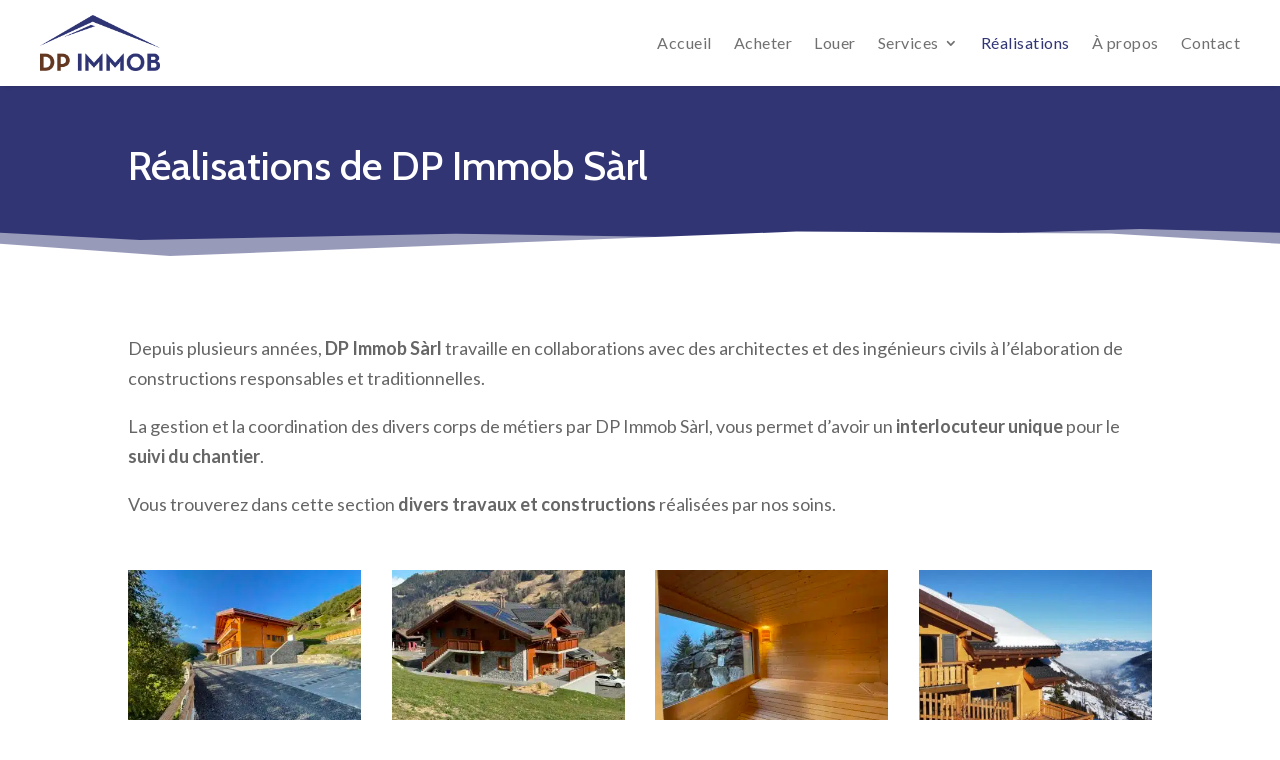

--- FILE ---
content_type: text/css; charset=utf-8
request_url: https://dpimmob.ch/wp-content/cache/min/1/wp-content/themes/Divi-Child/style.css?ver=1708681516
body_size: -70
content:
 #footer-info{font-size:14px}#footer-info a{font-weight:600}